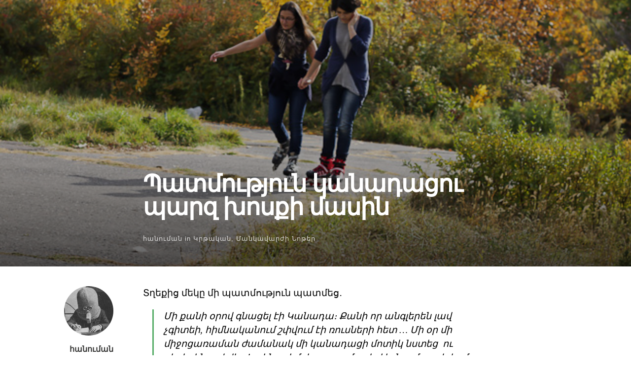

--- FILE ---
content_type: text/html; charset=UTF-8
request_url: http://ablog.gratun.am/7592/%D5%BA%D5%A1%D5%BF%D5%B4%D5%B8%D6%82%D5%A9%D5%B5%D5%B8%D6%82%D5%B6-%D5%AF%D5%A1%D5%B6%D5%A1%D5%A4%D5%A1%D6%81%D5%B8%D6%82-%D5%BA%D5%A1%D6%80%D5%A6-%D5%AD%D5%B8%D5%BD%D6%84%D5%AB-%D5%B4%D5%A1%D5%BD/
body_size: 8835
content:
<!DOCTYPE html>
<html itemscope="itemscope" itemtype="http://schema.org/Article" lang="en-US">
<head>
	<meta charset="UTF-8" />
	<meta name="viewport" content="width=device-width, initial-scale=1, maximum-scale=1" />
	<link rel="profile" href="http://gmpg.org/xfn/11" />
	<link rel="pingback" href="http://ablog.gratun.am/xmlrpc.php" />
	<!--[if lt IE 9]>
	<script src="http://ablog.gratun.am/wp-content/themes/independent-publisher/js/html5.js" type="text/javascript"></script>
	<![endif]-->
	<title>Պատմություն կանադացու պարզ խոսքի մասին &#8211; Ռադիո Ագռավաքար</title>
<link rel='dns-prefetch' href='//s.w.org' />
<link rel="alternate" type="application/rss+xml" title="Ռադիո Ագռավաքար &raquo; Feed" href="http://ablog.gratun.am/feed/" />
<link rel="alternate" type="application/rss+xml" title="Ռադիո Ագռավաքար &raquo; Comments Feed" href="http://ablog.gratun.am/comments/feed/" />
<link rel="alternate" type="application/rss+xml" title="Ռադիո Ագռավաքար &raquo; Պատմություն կանադացու պարզ խոսքի մասին Comments Feed" href="http://ablog.gratun.am/7592/%d5%ba%d5%a1%d5%bf%d5%b4%d5%b8%d6%82%d5%a9%d5%b5%d5%b8%d6%82%d5%b6-%d5%af%d5%a1%d5%b6%d5%a1%d5%a4%d5%a1%d6%81%d5%b8%d6%82-%d5%ba%d5%a1%d6%80%d5%a6-%d5%ad%d5%b8%d5%bd%d6%84%d5%ab-%d5%b4%d5%a1%d5%bd/feed/" />
		<script type="text/javascript">
			window._wpemojiSettings = {"baseUrl":"https:\/\/s.w.org\/images\/core\/emoji\/13.0.1\/72x72\/","ext":".png","svgUrl":"https:\/\/s.w.org\/images\/core\/emoji\/13.0.1\/svg\/","svgExt":".svg","source":{"concatemoji":"http:\/\/ablog.gratun.am\/wp-includes\/js\/wp-emoji-release.min.js?ver=5.6.16"}};
			!function(e,a,t){var n,r,o,i=a.createElement("canvas"),p=i.getContext&&i.getContext("2d");function s(e,t){var a=String.fromCharCode;p.clearRect(0,0,i.width,i.height),p.fillText(a.apply(this,e),0,0);e=i.toDataURL();return p.clearRect(0,0,i.width,i.height),p.fillText(a.apply(this,t),0,0),e===i.toDataURL()}function c(e){var t=a.createElement("script");t.src=e,t.defer=t.type="text/javascript",a.getElementsByTagName("head")[0].appendChild(t)}for(o=Array("flag","emoji"),t.supports={everything:!0,everythingExceptFlag:!0},r=0;r<o.length;r++)t.supports[o[r]]=function(e){if(!p||!p.fillText)return!1;switch(p.textBaseline="top",p.font="600 32px Arial",e){case"flag":return s([127987,65039,8205,9895,65039],[127987,65039,8203,9895,65039])?!1:!s([55356,56826,55356,56819],[55356,56826,8203,55356,56819])&&!s([55356,57332,56128,56423,56128,56418,56128,56421,56128,56430,56128,56423,56128,56447],[55356,57332,8203,56128,56423,8203,56128,56418,8203,56128,56421,8203,56128,56430,8203,56128,56423,8203,56128,56447]);case"emoji":return!s([55357,56424,8205,55356,57212],[55357,56424,8203,55356,57212])}return!1}(o[r]),t.supports.everything=t.supports.everything&&t.supports[o[r]],"flag"!==o[r]&&(t.supports.everythingExceptFlag=t.supports.everythingExceptFlag&&t.supports[o[r]]);t.supports.everythingExceptFlag=t.supports.everythingExceptFlag&&!t.supports.flag,t.DOMReady=!1,t.readyCallback=function(){t.DOMReady=!0},t.supports.everything||(n=function(){t.readyCallback()},a.addEventListener?(a.addEventListener("DOMContentLoaded",n,!1),e.addEventListener("load",n,!1)):(e.attachEvent("onload",n),a.attachEvent("onreadystatechange",function(){"complete"===a.readyState&&t.readyCallback()})),(n=t.source||{}).concatemoji?c(n.concatemoji):n.wpemoji&&n.twemoji&&(c(n.twemoji),c(n.wpemoji)))}(window,document,window._wpemojiSettings);
		</script>
		<style type="text/css">
img.wp-smiley,
img.emoji {
	display: inline !important;
	border: none !important;
	box-shadow: none !important;
	height: 1em !important;
	width: 1em !important;
	margin: 0 .07em !important;
	vertical-align: -0.1em !important;
	background: none !important;
	padding: 0 !important;
}
</style>
	<link rel='stylesheet' id='wp-block-library-css'  href='http://ablog.gratun.am/wp-includes/css/dist/block-library/style.min.css?ver=5.6.16' type='text/css' media='all' />
<link rel='stylesheet' id='email-subscribers-css'  href='http://ablog.gratun.am/wp-content/plugins/email-subscribers/lite/public/css/email-subscribers-public.css?ver=5.9.14' type='text/css' media='all' />
<link rel='stylesheet' id='genericons-css'  href='http://ablog.gratun.am/wp-content/themes/independent-publisher/fonts/genericons/genericons.css?ver=3.1' type='text/css' media='all' />
<link rel='stylesheet' id='nprogress-css'  href='http://ablog.gratun.am/wp-content/themes/independent-publisher/css/nprogress.css?ver=0.1.3' type='text/css' media='all' />
<link rel='stylesheet' id='independent-publisher-style-css'  href='http://ablog.gratun.am/wp-content/themes/independent-publisher/style.css?ver=5.6.16' type='text/css' media='all' />
<link rel='stylesheet' id='customizer-css'  href='http://ablog.gratun.am/wp-admin/admin-ajax.php?action=independent_publisher_customizer_css&#038;ver=1.7' type='text/css' media='all' />
<link rel='stylesheet' id='incom-style-css'  href='http://ablog.gratun.am/wp-content/plugins/inline-comments/css/min/style-wp.css?ver=5.6.16' type='text/css' media='all' />
<link rel='stylesheet' id='core-Eclipse3.0-css'  href='http://ablog.gratun.am/wp-content/plugins/wp-syntaxhighlighter/syntaxhighlighter3/styles/shCoreEclipse.css?ver=3.0' type='text/css' media='all' />
<link rel='stylesheet' id='theme-Eclipse3.0-css'  href='http://ablog.gratun.am/wp-content/plugins/wp-syntaxhighlighter/syntaxhighlighter3/styles/shThemeEclipse.css?ver=3.0' type='text/css' media='all' />
<script type='text/javascript' src='http://ablog.gratun.am/wp-includes/js/jquery/jquery.min.js?ver=3.5.1' id='jquery-core-js'></script>
<script type='text/javascript' src='http://ablog.gratun.am/wp-includes/js/jquery/jquery-migrate.min.js?ver=3.3.2' id='jquery-migrate-js'></script>
<script type='text/javascript' src='http://ablog.gratun.am/wp-content/themes/independent-publisher/js/nprogress.js?ver=0.1.3' id='nprogress-js'></script>
<script type='text/javascript' src='http://ablog.gratun.am/wp-content/themes/independent-publisher/js/fade-post-title.js?ver=5.6.16' id='fade-post-title-js'></script>
<script type='text/javascript' src='http://ablog.gratun.am/wp-content/themes/independent-publisher/js/enhanced-comment-form.js?ver=1.0' id='enhanced-comment-form-js-js'></script>
<script type='text/javascript' src='http://ablog.gratun.am/wp-content/plugins/inline-comments/js/min/inline-comments.min.js?ver=2.3' id='incom-js-js'></script>
<link rel="https://api.w.org/" href="http://ablog.gratun.am/wp-json/" /><link rel="alternate" type="application/json" href="http://ablog.gratun.am/wp-json/wp/v2/posts/7592" /><link rel="EditURI" type="application/rsd+xml" title="RSD" href="http://ablog.gratun.am/xmlrpc.php?rsd" />
<link rel="wlwmanifest" type="application/wlwmanifest+xml" href="http://ablog.gratun.am/wp-includes/wlwmanifest.xml" /> 
<meta name="generator" content="WordPress 5.6.16" />
<link rel="canonical" href="http://ablog.gratun.am/7592/%d5%ba%d5%a1%d5%bf%d5%b4%d5%b8%d6%82%d5%a9%d5%b5%d5%b8%d6%82%d5%b6-%d5%af%d5%a1%d5%b6%d5%a1%d5%a4%d5%a1%d6%81%d5%b8%d6%82-%d5%ba%d5%a1%d6%80%d5%a6-%d5%ad%d5%b8%d5%bd%d6%84%d5%ab-%d5%b4%d5%a1%d5%bd/" />
<link rel='shortlink' href='http://ablog.gratun.am/?p=7592' />
<link rel="alternate" type="application/json+oembed" href="http://ablog.gratun.am/wp-json/oembed/1.0/embed?url=http%3A%2F%2Fablog.gratun.am%2F7592%2F%25d5%25ba%25d5%25a1%25d5%25bf%25d5%25b4%25d5%25b8%25d6%2582%25d5%25a9%25d5%25b5%25d5%25b8%25d6%2582%25d5%25b6-%25d5%25af%25d5%25a1%25d5%25b6%25d5%25a1%25d5%25a4%25d5%25a1%25d6%2581%25d5%25b8%25d6%2582-%25d5%25ba%25d5%25a1%25d6%2580%25d5%25a6-%25d5%25ad%25d5%25b8%25d5%25bd%25d6%2584%25d5%25ab-%25d5%25b4%25d5%25a1%25d5%25bd%2F" />
<link rel="alternate" type="text/xml+oembed" href="http://ablog.gratun.am/wp-json/oembed/1.0/embed?url=http%3A%2F%2Fablog.gratun.am%2F7592%2F%25d5%25ba%25d5%25a1%25d5%25bf%25d5%25b4%25d5%25b8%25d6%2582%25d5%25a9%25d5%25b5%25d5%25b8%25d6%2582%25d5%25b6-%25d5%25af%25d5%25a1%25d5%25b6%25d5%25a1%25d5%25a4%25d5%25a1%25d6%2581%25d5%25b8%25d6%2582-%25d5%25ba%25d5%25a1%25d6%2580%25d5%25a6-%25d5%25ad%25d5%25b8%25d5%25bd%25d6%2584%25d5%25ab-%25d5%25b4%25d5%25a1%25d5%25bd%2F&#038;format=xml" />
<style type="text/css">.recentcomments a{display:inline !important;padding:0 !important;margin:0 !important;}</style><style type="text/css"></style></head>

<body class="post-template-default single single-post postid-7592 single-format-standard full-width-featured-image post-cover-overlay-post-title inline-comments" itemscope="itemscope" itemtype="http://schema.org/WebPage">

						<div class="post-cover-title-wrapper">
							<div class="post-cover-title-image" style="background-image:url('http://ablog.gratun.am/wp-content/uploads/2011/10/4.jpg');"></div>
							<div class="post-cover-title-head">
								<header class="post-cover-title">
									<h1 class="entry-title p-name" itemprop="name">
										Պատմություն կանադացու պարզ խոսքի մասին									</h1>
																																					<h3 class="entry-title-meta">
												<span class="entry-title-meta-author">
													<a class="author-avatar" href="http://ablog.gratun.am">
														<img alt='' src='http://0.gravatar.com/avatar/3bde2f3d656f68acbc353739aab08a1f?s=32&#038;d=mm&#038;r=pg' srcset='http://0.gravatar.com/avatar/3bde2f3d656f68acbc353739aab08a1f?s=64&#038;d=mm&#038;r=pg 2x' class='avatar avatar-32 photo' height='32' width='32' loading='lazy'/>													</a>
													<span class="byline"><span class="author p-author vcard h-card"><a class="u-url url fn n" href="http://ablog.gratun.am" title="View all posts by հանուման" rel="author">հանուման</a></span></span>												</span>
											in <a href="http://ablog.gratun.am/category/%d5%af%d6%80%d5%a9%d5%a1%d5%af%d5%a1%d5%b6/" rel="category tag">Կրթական</a>, <a href="http://ablog.gratun.am/category/%d5%af%d6%80%d5%a9%d5%a1%d5%af%d5%a1%d5%b6/educator-notes/" rel="category tag">Մանկավարժի Նոթեր</a>											<span class="entry-title-meta-post-date">
													<span class="sep"> | </span>
												<a href="http://ablog.gratun.am/7592/%d5%ba%d5%a1%d5%bf%d5%b4%d5%b8%d6%82%d5%a9%d5%b5%d5%b8%d6%82%d5%b6-%d5%af%d5%a1%d5%b6%d5%a1%d5%a4%d5%a1%d6%81%d5%b8%d6%82-%d5%ba%d5%a1%d6%80%d5%a6-%d5%ad%d5%b8%d5%bd%d6%84%d5%ab-%d5%b4%d5%a1%d5%bd/" title="Պատմություն կանադացու պարզ խոսքի մասին" rel="bookmark"><time class="entry-date dt-published" datetime="2015-06-17T17:07:10+0400" itemprop="datePublished" pubdate="pubdate">June 17, 2015</time></a>												</span>
																					</h3>
																	</header>
							</div>
						</div>
						

<div id="page" class="site">
	<header id="masthead" class="site-header" role="banner" itemscope itemtype="http://schema.org/WPHeader">

		<div class="site-header-info">
											
					<a class="site-logo" href="http://ablog.gratun.am">
				<img alt='' src='http://0.gravatar.com/avatar/3bde2f3d656f68acbc353739aab08a1f?s=100&#038;d=mm&#038;r=pg' srcset='http://0.gravatar.com/avatar/3bde2f3d656f68acbc353739aab08a1f?s=200&#038;d=mm&#038;r=pg 2x' class='avatar avatar-100 photo' height='100' width='100' loading='lazy'/>			</a>
		
		<h1 class="site-title"><span class="byline"><span class="author p-author vcard h-card"><a class="u-url url fn n" href="http://ablog.gratun.am" title="View all posts by հանուման" rel="author">հանուման</a></span></span></h1>
		<h2 class="site-description"></h2>

		<div id="menu-social" class="menu"><ul id="menu-social-items" class="menu-items"><li id="menu-item-9866" class="menu-item menu-item-type-custom menu-item-object-custom menu-item-9866"><a href="https://github.com/hanumanum"><span class="screen-reader-text">github</span></a></li>
<li id="menu-item-9865" class="menu-item menu-item-type-custom menu-item-object-custom menu-item-9865"><a href="https://twitter.com/Hanumanum"><span class="screen-reader-text">twitter</span></a></li>
<li id="menu-item-9889" class="menu-item menu-item-type-custom menu-item-object-custom menu-item-9889"><a href="http://diigo.com/user/hanumanum"><span class="screen-reader-text">diigo</span></a></li>
<li id="menu-item-9864" class="menu-item menu-item-type-custom menu-item-object-custom menu-item-9864"><a href="http://facebook.com/artak.kolyan"><span class="screen-reader-text">facebook</span></a></li>
</ul></div>
		<div class="site-published-separator"></div>
		<h2 class="site-published">Published</h2>
		<h2 class="site-published-date"><a href="http://ablog.gratun.am/7592/%d5%ba%d5%a1%d5%bf%d5%b4%d5%b8%d6%82%d5%a9%d5%b5%d5%b8%d6%82%d5%b6-%d5%af%d5%a1%d5%b6%d5%a1%d5%a4%d5%a1%d6%81%d5%b8%d6%82-%d5%ba%d5%a1%d6%80%d5%a6-%d5%ad%d5%b8%d5%bd%d6%84%d5%ab-%d5%b4%d5%a1%d5%bd/" title="Պատմություն կանադացու պարզ խոսքի մասին" rel="bookmark"><time class="entry-date dt-published" datetime="2015-06-17T17:07:10+0400" itemprop="datePublished" pubdate="pubdate">June 17, 2015</time></a></h2>
				
									</div>

							<nav role="navigation" class="site-navigation main-navigation">
				<a class="screen-reader-text skip-link" href="#content" title="Skip to content">Skip to content</a>

													<div class="menu-%d5%b0%d5%ab%d5%b4%d5%b6%d5%a1%d5%af%d5%a1%d5%b6-%d5%b4%d5%a5%d5%b6%d5%b5%d5%b8%d6%82-container"><ul id="menu-%d5%b0%d5%ab%d5%b4%d5%b6%d5%a1%d5%af%d5%a1%d5%b6-%d5%b4%d5%a5%d5%b6%d5%b5%d5%b8%d6%82" class="menu"><li id="menu-item-6164" class="menu-item menu-item-type-custom menu-item-object-custom menu-item-home menu-item-6164"><a href="http://ablog.gratun.am">Սկիզբ</a></li>
<li id="menu-item-6153" class="menu-item menu-item-type-post_type menu-item-object-page menu-item-6153"><a title="Տեխնիկական և համակարգչային նյութեր" href="http://ablog.gratun.am/computer-articles/">Տեխնիկական և համակարգչային նյութեր</a></li>
<li id="menu-item-9915" class="menu-item menu-item-type-post_type menu-item-object-page menu-item-9915"><a href="http://ablog.gratun.am/presentations/">Ներկայացումներ (պրեզենտացիաներ)</a></li>
<li id="menu-item-9914" class="menu-item menu-item-type-custom menu-item-object-custom menu-item-9914"><a href="http://ablog.gratun.am/development_exercises/">Ծրագրավորման խնդրագիրք</a></li>
<li id="menu-item-9906" class="menu-item menu-item-type-taxonomy menu-item-object-category current-post-ancestor current-menu-parent current-post-parent menu-item-9906"><a href="http://ablog.gratun.am/category/%d5%af%d6%80%d5%a9%d5%a1%d5%af%d5%a1%d5%b6/educator-notes/">Մանկավարժի Նոթեր</a></li>
<li id="menu-item-1006" class="menu-item menu-item-type-taxonomy menu-item-object-category menu-item-1006"><a title=" " href="http://ablog.gratun.am/category/%d5%ac%d5%b8%d6%82%d5%bd%d5%a1%d5%b6%d5%af%d5%a1%d6%80%d5%b9%d5%b8%d6%82%d5%a9%d5%b5%d5%b8%d6%82%d5%b6/%d5%a1%d5%b4%d5%a5%d5%b6%d5%a1%d5%bd%d5%ab%d6%80%d5%be%d5%a1%d5%ae-%d5%ac%d5%b8%d6%82%d5%bd%d5%a1%d5%b6%d5%af%d5%a1%d6%80%d5%b6%d5%a5%d6%80-%d5%ab%d5%b4-%d5%af%d5%b8%d5%b2%d5%b4%d5%ab%d6%81/">Լուսանկարներ</a></li>
<li id="menu-item-851" class="menu-item menu-item-type-taxonomy menu-item-object-category menu-item-851"><a title=" " href="http://ablog.gratun.am/category/philosophy/">Փիլիսոփայական</a></li>
<li id="menu-item-9272" class="menu-item menu-item-type-post_type menu-item-object-page menu-item-9272"><a href="http://ablog.gratun.am/%d5%a1%d6%80%d5%b7%d5%a1%d5%be%d5%a1%d5%af%d5%a1%d5%b6-%d6%87-%d5%b3%d5%a1%d5%b4%d6%83%d5%b8%d6%80%d5%a4%d5%a1%d5%af%d5%a1%d5%b6-%d5%b6%d5%b8%d5%a9%d5%a5%d6%80-%d5%a1%d6%80%d5%b7%d5%a1%d5%be%d5%a1/">ԱրշավաԼոգ</a></li>
<li id="menu-item-9882" class="menu-item menu-item-type-post_type menu-item-object-page menu-item-home menu-item-9882"><a href="http://ablog.gratun.am/%d5%a1%d6%80%d5%ad%d5%ab%d5%be-%d5%a8%d5%bd%d5%bf-%d5%b6%d5%b7%d5%a1%d5%a3%d6%80%d5%a5%d6%80%d5%ab-%d5%a9%d5%a1%d5%a3%d5%a5%d6%80%d5%ab/">Արխիվ</a></li>
</ul></div>				
			</nav><!-- .site-navigation .main-navigation -->
		
			</header>
	<!-- #masthead .site-header -->

	<div id="main" class="site-main">

	<div id="primary" class="content-area">
		<main id="content" class="site-content" role="main">

			
				
<article id="post-7592" class="post-7592 post type-post status-publish format-standard has-post-thumbnail hentry category-465 category-educator-notes tag-1275 tag-116 tag-1211" itemscope="itemscope" itemtype="http://schema.org/BlogPosting" itemprop="blogPost">
		<header class="entry-header">
					<h2 class="entry-title-meta">
      <span class="entry-title-meta-author">
        <span class="byline"><span class="author p-author vcard h-card"><a class="u-url url fn n" href="http://ablog.gratun.am" title="View all posts by հանուման" rel="author">հանուման</a></span></span></span>
				in <a href="http://ablog.gratun.am/category/%d5%af%d6%80%d5%a9%d5%a1%d5%af%d5%a1%d5%b6/" rel="category tag">Կրթական</a>, <a href="http://ablog.gratun.am/category/%d5%af%d6%80%d5%a9%d5%a1%d5%af%d5%a1%d5%b6/educator-notes/" rel="category tag">Մանկավարժի Նոթեր</a>				<span class="entry-title-meta-post-date">
				<span class="sep"> | </span>
					<a href="http://ablog.gratun.am/7592/%d5%ba%d5%a1%d5%bf%d5%b4%d5%b8%d6%82%d5%a9%d5%b5%d5%b8%d6%82%d5%b6-%d5%af%d5%a1%d5%b6%d5%a1%d5%a4%d5%a1%d6%81%d5%b8%d6%82-%d5%ba%d5%a1%d6%80%d5%a6-%d5%ad%d5%b8%d5%bd%d6%84%d5%ab-%d5%b4%d5%a1%d5%bd/" title="Պատմություն կանադացու պարզ խոսքի մասին" rel="bookmark"><time class="entry-date dt-published" datetime="2015-06-17T17:07:10+0400" itemprop="datePublished" pubdate="pubdate">June 17, 2015</time></a>			</span>
							</h2>
			</header>
	<!-- .entry-header -->
	<div class="entry-content e-content" itemprop="mainContentOfPage">
		<p>Տղեքից մեկը մի պատմություն պատմեց․</p>
<blockquote><p>Մի քանի օրով գնացել էի Կանադա։ Քանի որ անգլերեն լավ չգիտեի, հիմնականում շփվում էի ռուսների հետ &#8230; Մի օր մի միջոցառաման ժամանակ մի կանադացի մոտիկ նստեց  ու սկսեցինք շփվել։ Ես ինքս իմ վրա զարմացել էի, նորմալ շփվում էինք, կարծես ինչ որ պատճառով անգլերենի իմացությունս ուժեղացել էր, զարմանալի ու տարօրինակ էր։  Խոսքը հասավ նրան, եթե ով որտեղ է աշխատում․ պարզվեց զրուցակիցս մտավոր հետամնաց երեխաների դպրոցում աշխատում է, որպես անգլերենի ուսուցիչ ․․․</p></blockquote>
<p>Այս պատմություն լսելիս մտածեցի , որ իսկական ուսուցիչը այդպիսին պիտի լինի, պիտի կարողանա բարդ բաները պարզագույն բառերով բացատրել։</p>
<p><em>Դբա Լավը ։)</em></p>
<p>&nbsp;</p>

		
									</div>
	<!-- .entry-content -->

			<div class="post-author-bottom">
			<div class="post-author-card">
				<a class="site-logo" href="http://ablog.gratun.am">
					<img alt='' src='http://0.gravatar.com/avatar/3bde2f3d656f68acbc353739aab08a1f?s=100&#038;d=mm&#038;r=pg' srcset='http://0.gravatar.com/avatar/3bde2f3d656f68acbc353739aab08a1f?s=200&#038;d=mm&#038;r=pg 2x' class='avatar avatar-100 photo' height='100' width='100' loading='lazy'/>				</a>

				<div class="post-author-info">
					<h1 class="site-title">
						<span class="byline"><span class="author p-author vcard h-card"><a class="u-url url fn n" href="http://ablog.gratun.am" title="View all posts by հանուման" rel="author">հանուման</a></span></span>					</h1>

					<h2 class="site-description"></h2>
				</div>
				<div class="post-published-date">
					<h2 class="site-published">Published</h2>
					<h2 class="site-published-date"><a href="http://ablog.gratun.am/7592/%d5%ba%d5%a1%d5%bf%d5%b4%d5%b8%d6%82%d5%a9%d5%b5%d5%b8%d6%82%d5%b6-%d5%af%d5%a1%d5%b6%d5%a1%d5%a4%d5%a1%d6%81%d5%b8%d6%82-%d5%ba%d5%a1%d6%80%d5%a6-%d5%ad%d5%b8%d5%bd%d6%84%d5%ab-%d5%b4%d5%a1%d5%bd/" title="Պատմություն կանադացու պարզ խոսքի մասին" rel="bookmark"><time class="entry-date dt-published" datetime="2015-06-17T17:07:10+0400" itemprop="datePublished" pubdate="pubdate">June 17, 2015</time></a></h2>
										
					
				</div>
			</div>
		</div>
		<!-- .post-author-bottom -->
		
	<footer class="entry-meta">
		
		
			</footer>
	<!-- .entry-meta -->

</article><!-- #post-7592 -->

				


	<div id="comments" class="comments-area">
				
			
			
			<ol class="commentlist">
						<li class="comment even thread-even depth-1" id="li-comment-28384">
		<article id="comment-28384" class="comment">
			<footer>
				<div class="comment-author vcard">
					<img alt='' src='http://0.gravatar.com/avatar/912a34e083cd52000cce9ba27f065638?s=48&#038;d=mm&#038;r=pg' srcset='http://0.gravatar.com/avatar/912a34e083cd52000cce9ba27f065638?s=96&#038;d=mm&#038;r=pg 2x' class='avatar avatar-48 photo' height='48' width='48' loading='lazy'/>					<cite class="fn"><a href='http://lerane.gratun.am/' rel='external nofollow ugc' class='url'>Լեռանէ</a></cite>									</div>
				<!-- .comment-author .vcard -->
				<div class="comment-meta commentmetadata">
					<a href="http://ablog.gratun.am/7592/%d5%ba%d5%a1%d5%bf%d5%b4%d5%b8%d6%82%d5%a9%d5%b5%d5%b8%d6%82%d5%b6-%d5%af%d5%a1%d5%b6%d5%a1%d5%a4%d5%a1%d6%81%d5%b8%d6%82-%d5%ba%d5%a1%d6%80%d5%a6-%d5%ad%d5%b8%d5%bd%d6%84%d5%ab-%d5%b4%d5%a1%d5%bd/#comment-28384">
						<time pubdate datetime="2015-07-24T09:56:50+04:00">
							July 24, 2015						</time>
					</a>
									</div>
				<!-- .comment-meta .commentmetadata -->
			</footer>

			<div class="comment-content "><p>Լավն էր 🙂</p>
</div>

			<div class="reply">
							</div>
			<!-- .reply -->
		</article><!-- #comment-## -->
		</li><!-- #comment-## -->
			</ol><!-- .commentlist -->

			
		
					<p class="nocomments">Comments are closed.</p>
		
		
		
		
	</div><!-- #comments .comments-area -->


				
																			<div id="taglist">
						<ul class="taglist"><li class="taglist-title">Related Content by Tag</li><li><a href="http://ablog.gratun.am/tag/%d5%a4%d5%a1%d5%bd%d5%a1%d5%be%d5%a1%d5%b6%d5%a4%d5%b8%d6%82%d5%b4/" rel="tag">դասավանդում</a></li><li><a href="http://ablog.gratun.am/tag/%d5%af%d6%80%d5%a9%d5%b8%d6%82%d5%a9%d5%b5%d5%b8%d6%82%d5%b6/" rel="tag">կրթություն</a></li><li><a href="http://ablog.gratun.am/tag/%d5%b4%d5%a1%d5%b6%d5%af%d5%a1%d5%be%d5%a1%d6%80%d5%aa%d5%b8%d6%82%d5%a9%d5%b5%d5%b8%d6%82%d5%b6/" rel="tag">մանկավարժություն</a></li></ul>					</div>
				
			
		</main>
		<!-- #content .site-content -->
	</div><!-- #primary .content-area -->

<div id="secondary" class="widget-area" role="complementary">
					<aside id="search" class="widget widget_search">
			<form method="get" id="searchform" action="http://ablog.gratun.am/" role="search">
	<label for="s" class="screen-reader-text">Search</label>
	<input type="text" class="field" name="s" value="" id="s" placeholder="Search &hellip;" />
	<input type="submit" class="submit" name="submit" id="searchsubmit" value="Search" />
</form>
		</aside>

		<aside id="email-subscribers-form-2" class="widget widget_email-subscribers-form"><h1 class="widget-title"> Բաժանորդագրվեք </h1><div class="emaillist" id="es_form_f1-n1"><form action="/7592/%D5%BA%D5%A1%D5%BF%D5%B4%D5%B8%D6%82%D5%A9%D5%B5%D5%B8%D6%82%D5%B6-%D5%AF%D5%A1%D5%B6%D5%A1%D5%A4%D5%A1%D6%81%D5%B8%D6%82-%D5%BA%D5%A1%D6%80%D5%A6-%D5%AD%D5%B8%D5%BD%D6%84%D5%AB-%D5%B4%D5%A1%D5%BD/#es_form_f1-n1" method="post" class="es_subscription_form es_shortcode_form  es_ajax_subscription_form" id="es_subscription_form_697140768e4fb" data-source="ig-es" data-form-id="1"><div class="es_caption">ու ստացեք նորություններս</div><div class="es-field-wrap"><label><br /><input type="text" name="esfpx_name" class="ig_es_form_field_name" placeholder="" value="" /></label></div><div class="es-field-wrap ig-es-form-field"><label class="es-field-label"><input class="es_required_field es_txt_email ig_es_form_field_email ig-es-form-input" type="email" name="esfpx_email" value="" placeholder="" required="required" /></label></div><input type="hidden" name="esfpx_lists[]" value="591658ee5442" /><input type="hidden" name="esfpx_form_id" value="1" /><input type="hidden" name="es" value="subscribe" />
			<input type="hidden" name="esfpx_es_form_identifier" value="f1-n1" />
			<input type="hidden" name="esfpx_es_email_page" value="7592" />
			<input type="hidden" name="esfpx_es_email_page_url" value="http://ablog.gratun.am/7592/%d5%ba%d5%a1%d5%bf%d5%b4%d5%b8%d6%82%d5%a9%d5%b5%d5%b8%d6%82%d5%b6-%d5%af%d5%a1%d5%b6%d5%a1%d5%a4%d5%a1%d6%81%d5%b8%d6%82-%d5%ba%d5%a1%d6%80%d5%a6-%d5%ad%d5%b8%d5%bd%d6%84%d5%ab-%d5%b4%d5%a1%d5%bd/" />
			<input type="hidden" name="esfpx_status" value="Unconfirmed" />
			<input type="hidden" name="esfpx_es-subscribe" id="es-subscribe-697140768e4fb" value="afaacd8104" />
			<label style="position:absolute;top:-99999px;left:-99999px;z-index:-99;" aria-hidden="true"><span hidden>Please leave this field empty.</span><input type="email" name="esfpx_es_hp_email" class="es_required_field" tabindex="-1" autocomplete="-1" value="" /></label><input type="submit" name="submit" class="es_subscription_form_submit es_submit_button es_textbox_button" id="es_subscription_form_submit_697140768e4fb" value="Subscribe" /><span class="es_spinner_image" id="spinner-image"><img src="http://ablog.gratun.am/wp-content/plugins/email-subscribers/lite/public/images/spinner.gif" alt="Loading" /></span></form><span class="es_subscription_message " id="es_subscription_message_697140768e4fb" role="alert"></span></div></aside><aside id="recent-comments-5" class="widget widget_recent_comments"><h1 class="widget-title">Վերջին մեկնաբանությունները</h1><ul id="recentcomments"><li class="recentcomments"><span class="comment-author-link">հանուման</span> on <a href="http://ablog.gratun.am/development_exercises/#comment-147072">Ծրագրավորման Խնդրագիրք</a></li><li class="recentcomments"><span class="comment-author-link"><a href='http://Js' rel='external nofollow ugc' class='url'>Աստղիկ</a></span> on <a href="http://ablog.gratun.am/development_exercises/#comment-146819">Ծրագրավորման Խնդրագիրք</a></li><li class="recentcomments"><span class="comment-author-link"><a href='http://GUGNAR0127' rel='external nofollow ugc' class='url'>Նար</a></span> on <a href="http://ablog.gratun.am/%d5%b0%d5%a1%d5%b5%d5%a5%d6%80%d5%a5%d5%b6-%d5%a1%d5%b8%d6%82%d5%a4%d5%ab%d5%b8%d5%a3%d6%80%d6%84%d5%a5%d6%80/#comment-119058">Հայերեն Աուդիոգրքեր (խոսող գրքեր)</a></li><li class="recentcomments"><span class="comment-author-link">հանուման</span> on <a href="http://ablog.gratun.am/development_exercises/#comment-117625">Ծրագրավորման Խնդրագիրք</a></li><li class="recentcomments"><span class="comment-author-link">հանուման</span> on <a href="http://ablog.gratun.am/11204/anarchism-anarchia-lection/#comment-117624">[Բանախոսություն] Անարխիզմ․ Ազատության Սահմանները</a></li><li class="recentcomments"><span class="comment-author-link">Կորյուն</span> on <a href="http://ablog.gratun.am/11204/anarchism-anarchia-lection/#comment-65424">[Բանախոսություն] Անարխիզմ․ Ազատության Սահմանները</a></li><li class="recentcomments"><span class="comment-author-link">Կոլյա</span> on <a href="http://ablog.gratun.am/development_exercises/#comment-61667">Ծրագրավորման Խնդրագիրք</a></li><li class="recentcomments"><span class="comment-author-link">Anush</span> on <a href="http://ablog.gratun.am/%d5%a1%d6%80%d5%b7%d5%a1%d5%be%d5%a1%d5%b5%d5%ab%d5%b6-%d6%87-%d5%b3%d5%a1%d5%b4%d6%83%d5%b8%d6%80%d5%a4%d5%a1%d5%af%d5%a1%d5%b6/transport-routes-from-yerevan/#comment-34202">Միջքաղաքային երթուղիներ Երևան քաղաքից</a></li><li class="recentcomments"><span class="comment-author-link">հանուման</span> on <a href="http://ablog.gratun.am/presentations/#comment-31807">Ներկայացումներ (պրեզենտացիաներ)</a></li><li class="recentcomments"><span class="comment-author-link">Արտյոմ</span> on <a href="http://ablog.gratun.am/presentations/#comment-31806">Ներկայացումներ (պրեզենտացիաներ)</a></li><li class="recentcomments"><span class="comment-author-link">Lilit</span> on <a href="http://ablog.gratun.am/%d5%a1%d6%80%d5%b7%d5%a1%d5%be%d5%a1%d5%b5%d5%ab%d5%b6-%d6%87-%d5%b3%d5%a1%d5%b4%d6%83%d5%b8%d6%80%d5%a4%d5%a1%d5%af%d5%a1%d5%b6/transport-routes-from-yerevan/#comment-31759">Միջքաղաքային երթուղիներ Երևան քաղաքից</a></li><li class="recentcomments"><span class="comment-author-link"><a href='https://torter.org/' rel='external nofollow ugc' class='url'>Torter</a></span> on <a href="http://ablog.gratun.am/web-programming-intensive-for-beginners/#comment-31725">Վեբ֊Ծրագրավորման ինտենսիվ դասընթաց սկսնակների համար</a></li><li class="recentcomments"><span class="comment-author-link">հանուման</span> on <a href="http://ablog.gratun.am/%d5%a1%d6%80%d5%b7%d5%a1%d5%be%d5%a1%d5%b5%d5%ab%d5%b6-%d6%87-%d5%b3%d5%a1%d5%b4%d6%83%d5%b8%d6%80%d5%a4%d5%a1%d5%af%d5%a1%d5%b6/transport-routes-from-yerevan/#comment-31685">Միջքաղաքային երթուղիներ Երևան քաղաքից</a></li><li class="recentcomments"><span class="comment-author-link">Երեմ</span> on <a href="http://ablog.gratun.am/%d5%a1%d6%80%d5%b7%d5%a1%d5%be%d5%a1%d5%b5%d5%ab%d5%b6-%d6%87-%d5%b3%d5%a1%d5%b4%d6%83%d5%b8%d6%80%d5%a4%d5%a1%d5%af%d5%a1%d5%b6/transport-routes-from-yerevan/#comment-31608">Միջքաղաքային երթուղիներ Երևան քաղաքից</a></li><li class="recentcomments"><span class="comment-author-link">հանուման</span> on <a href="http://ablog.gratun.am/development_exercises/#comment-31350">Ծրագրավորման Խնդրագիրք</a></li></ul></aside>	</div><!-- #secondary .widget-area -->

</div><!-- #main .site-main -->

<footer id="colophon" class="site-footer" itemscope="itemscope" itemtype="http://schema.org/WPFooter" role="contentinfo">
	<div class="site-info">
		<a href="http://independentpublisher.me" rel="designer" title="Independent Publisher: A beautiful reader-focused WordPress theme, for you.">Independent Publisher</a> empowered by <a href="http://wordpress.org/" rel="generator" title="WordPress: A free open-source publishing platform">WordPress</a>	</div>
	<!-- .site-info -->
</footer><!-- #colophon .site-footer -->
</div><!-- #page .hfeed .site -->

		<!-- Progress Bar - https://github.com/rstacruz/nprogress -->

		<div class="bar" role="bar"></div>
		<script type="text/javascript">
			NProgress.start();

			setTimeout(function () {

				NProgress.done();

				jQuery('.fade').removeClass('out');

			}, 1000);

			jQuery("#b-0").click(function () {
				NProgress.start();
			});
			jQuery("#b-40").click(function () {
				NProgress.set(0.4);
			});
			jQuery("#b-inc").click(function () {
				NProgress.inc();
			});
			jQuery("#b-100").click(function () {
				NProgress.done();
			});
		</script>

		<!-- End Progress Bar -->

		<div id="comments-and-form" class="comments-and-form" style="display:none"><!-- ## Inline Comments by Kevin Weber - kevinw.de/inline-comments ## --><a class="incom-cancel incom-cancel-x" href title="Cancel">&#10006;</a>
		<li class="comment even thread-even depth-1" id="comment-28384" data-incom-comment="" style="display:none">
		
		<div id="incom-div-comment-28384" class="incom-div-comment comment-body">

		
		<div class="comment-author vcard">
						<cite class="fn"><a href='http://lerane.gratun.am/' rel='external nofollow ugc' class='url'>Լեռանէ</a></cite>		</div>
		
		<p>Լավն էր 🙂</p>

					<div class="incom-reply">
						</div>
		
				</div>
			</li><!-- #comment-## -->
</div><script type='text/javascript' id='email-subscribers-js-extra'>
/* <![CDATA[ */
var es_data = {"messages":{"es_empty_email_notice":"Please enter email address","es_rate_limit_notice":"You need to wait for some time before subscribing again","es_single_optin_success_message":"Successfully Subscribed.","es_email_exists_notice":"Email Address already exists!","es_unexpected_error_notice":"Oops.. Unexpected error occurred.","es_invalid_email_notice":"Invalid email address","es_try_later_notice":"Please try after some time"},"es_ajax_url":"http:\/\/ablog.gratun.am\/wp-admin\/admin-ajax.php"};
/* ]]> */
</script>
<script type='text/javascript' src='http://ablog.gratun.am/wp-content/plugins/email-subscribers/lite/public/js/email-subscribers-public.js?ver=5.9.14' id='email-subscribers-js'></script>
<script type='text/javascript' src='http://ablog.gratun.am/wp-content/themes/independent-publisher/js/skip-link-focus-fix.js?ver=20130115' id='independent-publisher-skip-link-focus-fix-js'></script>
<script type='text/javascript' src='http://ablog.gratun.am/wp-includes/js/wp-embed.min.js?ver=5.6.16' id='wp-embed-js'></script>
		<script>
		(function ( $ ) {
			var icTimer;

			$(function(){
				$(window).on( "resize", function() {
				        clearTimeout( icTimer );

				        icTimer = setTimeout( function() {
						incom.rebuild();
				        }, 100 );
				} );
			});

			$(window).on( "load", function() {
				incom.init({
					canComment: false,
					selectors: '.entry-content p',
					moveSiteSelector: 'body',
			    countStatic: true,
			    alwaysStatic: false,
			    bubbleStyle: 'bubble',
			    bubbleAnimationIn: 'default',
			    bubbleAnimationOut: 'default',
				  // defaultBubbleText: '+',
			    // highlighted: false,
			    position: 'right',
			    background: '#ffffff',
					backgroundOpacity: '1',
					displayBranding: false,
									});
			});
		})(jQuery);
		</script>
	<script type="text/javascript">
  var _gaq = _gaq || [];
  _gaq.push(['_setAccount', 'UA-19637053-1']);
  _gaq.push(['_trackPageview']);

  (function() {
    var ga = document.createElement('script'); ga.type = 'text/javascript'; ga.async = true;
    ga.src = ('https:' == document.location.protocol ? 'https://ssl' : 'http://www') + '.google-analytics.com/ga.js';
    var s = document.getElementsByTagName('script')[0]; s.parentNode.insertBefore(ga, s);
  })();
</script>       

</body>
</html>

<!--
Performance optimized by W3 Total Cache. Learn more: https://www.boldgrid.com/w3-total-cache/

Object Caching 56/99 objects using Disk
Page Caching using Disk: Enhanced 
Database Caching 1/25 queries in 0.010 seconds using Disk

Served from: ablog.gratun.am @ 2026-01-22 01:09:10 by W3 Total Cache
-->